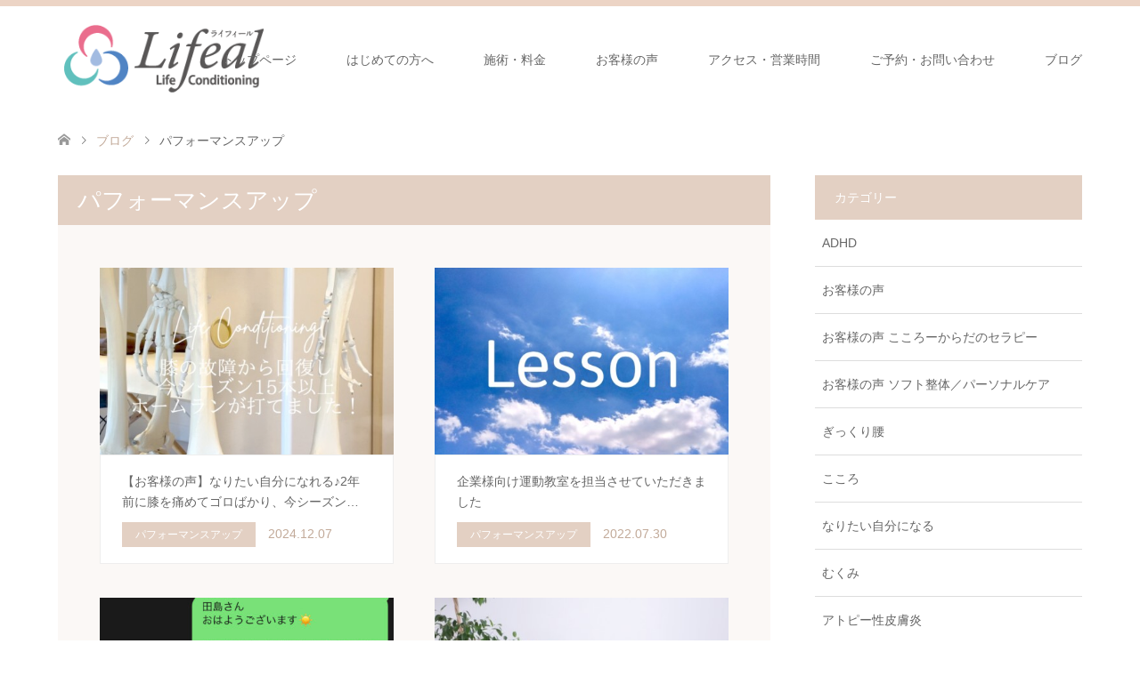

--- FILE ---
content_type: text/html; charset=UTF-8
request_url: https://lifeal.tokyo/category/%E3%83%91%E3%83%95%E3%82%A9%E3%83%BC%E3%83%9E%E3%83%B3%E3%82%B9%E3%82%A2%E3%83%83%E3%83%97/
body_size: 11670
content:
<!DOCTYPE html>
<html lang="ja">
<head>
<meta charset="UTF-8">
<!--[if IE]><meta http-equiv="X-UA-Compatible" content="IE=edge"><![endif]-->
<meta name="viewport" content="width=device-width">
<title>パフォーマンスアップ | 整体院ライフィール｜江戸川区大杉</title>
<meta name="description" content="">
<link rel="pingback" href="https://lifeal.tokyo/xmlrpc.php">
<link type="text/css" rel="stylesheet" href="https://lifeal.tokyo/wp-content/plugins/vanny-bean-speech-bubble/css/vanny-bean-speech-bubble.css" />

<!-- All in One SEO Pack 2.7.3 by Michael Torbert of Semper Fi Web Design[193,218] -->
<meta name="robots" content="noindex,follow" />

<link rel="canonical" href="https://lifeal.tokyo/category/%e3%83%91%e3%83%95%e3%82%a9%e3%83%bc%e3%83%9e%e3%83%b3%e3%82%b9%e3%82%a2%e3%83%83%e3%83%97/" />
			<script type="text/javascript" >
				window.ga=window.ga||function(){(ga.q=ga.q||[]).push(arguments)};ga.l=+new Date;
				ga('create', 'UA-118595342-1', 'auto');
				// Plugins
				
				ga('send', 'pageview');
			</script>
			<script async src="https://www.google-analytics.com/analytics.js"></script>
			<!-- /all in one seo pack -->
<link rel='dns-prefetch' href='//maxcdn.bootstrapcdn.com' />
<link rel='dns-prefetch' href='//s.w.org' />
<link rel="alternate" type="application/rss+xml" title="整体院ライフィール｜江戸川区大杉 &raquo; フィード" href="https://lifeal.tokyo/feed/" />
<link rel="alternate" type="application/rss+xml" title="整体院ライフィール｜江戸川区大杉 &raquo; コメントフィード" href="https://lifeal.tokyo/comments/feed/" />
<link rel="alternate" type="application/rss+xml" title="整体院ライフィール｜江戸川区大杉 &raquo; パフォーマンスアップ カテゴリーのフィード" href="https://lifeal.tokyo/category/%e3%83%91%e3%83%95%e3%82%a9%e3%83%bc%e3%83%9e%e3%83%b3%e3%82%b9%e3%82%a2%e3%83%83%e3%83%97/feed/" />
		<script type="text/javascript">
			window._wpemojiSettings = {"baseUrl":"https:\/\/s.w.org\/images\/core\/emoji\/11\/72x72\/","ext":".png","svgUrl":"https:\/\/s.w.org\/images\/core\/emoji\/11\/svg\/","svgExt":".svg","source":{"concatemoji":"https:\/\/lifeal.tokyo\/wp-includes\/js\/wp-emoji-release.min.js?ver=4.9.26"}};
			!function(e,a,t){var n,r,o,i=a.createElement("canvas"),p=i.getContext&&i.getContext("2d");function s(e,t){var a=String.fromCharCode;p.clearRect(0,0,i.width,i.height),p.fillText(a.apply(this,e),0,0);e=i.toDataURL();return p.clearRect(0,0,i.width,i.height),p.fillText(a.apply(this,t),0,0),e===i.toDataURL()}function c(e){var t=a.createElement("script");t.src=e,t.defer=t.type="text/javascript",a.getElementsByTagName("head")[0].appendChild(t)}for(o=Array("flag","emoji"),t.supports={everything:!0,everythingExceptFlag:!0},r=0;r<o.length;r++)t.supports[o[r]]=function(e){if(!p||!p.fillText)return!1;switch(p.textBaseline="top",p.font="600 32px Arial",e){case"flag":return s([55356,56826,55356,56819],[55356,56826,8203,55356,56819])?!1:!s([55356,57332,56128,56423,56128,56418,56128,56421,56128,56430,56128,56423,56128,56447],[55356,57332,8203,56128,56423,8203,56128,56418,8203,56128,56421,8203,56128,56430,8203,56128,56423,8203,56128,56447]);case"emoji":return!s([55358,56760,9792,65039],[55358,56760,8203,9792,65039])}return!1}(o[r]),t.supports.everything=t.supports.everything&&t.supports[o[r]],"flag"!==o[r]&&(t.supports.everythingExceptFlag=t.supports.everythingExceptFlag&&t.supports[o[r]]);t.supports.everythingExceptFlag=t.supports.everythingExceptFlag&&!t.supports.flag,t.DOMReady=!1,t.readyCallback=function(){t.DOMReady=!0},t.supports.everything||(n=function(){t.readyCallback()},a.addEventListener?(a.addEventListener("DOMContentLoaded",n,!1),e.addEventListener("load",n,!1)):(e.attachEvent("onload",n),a.attachEvent("onreadystatechange",function(){"complete"===a.readyState&&t.readyCallback()})),(n=t.source||{}).concatemoji?c(n.concatemoji):n.wpemoji&&n.twemoji&&(c(n.twemoji),c(n.wpemoji)))}(window,document,window._wpemojiSettings);
		</script>
		<style type="text/css">
img.wp-smiley,
img.emoji {
	display: inline !important;
	border: none !important;
	box-shadow: none !important;
	height: 1em !important;
	width: 1em !important;
	margin: 0 .07em !important;
	vertical-align: -0.1em !important;
	background: none !important;
	padding: 0 !important;
}
</style>
<link rel='stylesheet' id='style-css'  href='https://lifeal.tokyo/wp-content/themes/skin_tcd/style.css?ver=1.1.3' type='text/css' media='all' />
<link rel='stylesheet' id='contact-form-7-css'  href='https://lifeal.tokyo/wp-content/plugins/contact-form-7/includes/css/styles.css?ver=5.0.3' type='text/css' media='all' />
<link rel='stylesheet' id='responsive-lightbox-prettyphoto-css'  href='https://lifeal.tokyo/wp-content/plugins/responsive-lightbox/assets/prettyphoto/css/prettyPhoto.min.css?ver=2.0.5' type='text/css' media='all' />
<link rel='stylesheet' id='font-awesome-css'  href='//maxcdn.bootstrapcdn.com/font-awesome/4.7.0/css/font-awesome.min.css?ver=4.9.26' type='text/css' media='all' />
<link rel='stylesheet' id='sab-plugin-css'  href='https://lifeal.tokyo/wp-content/plugins/simple-author-box/assets/css/simple-author-box.min.css?ver=2.0.5' type='text/css' media='all' />
<link rel='stylesheet' id='sow-button-base-css'  href='https://lifeal.tokyo/wp-content/plugins/so-widgets-bundle/widgets/button/css/style.css?ver=1.11.7' type='text/css' media='all' />
<link rel='stylesheet' id='sow-button-wire-a305482ec091-css'  href='https://lifeal.tokyo/wp-content/uploads/siteorigin-widgets/sow-button-wire-a305482ec091.css?ver=4.9.26' type='text/css' media='all' />
<link rel='stylesheet' id='wordpress-popular-posts-css-css'  href='https://lifeal.tokyo/wp-content/plugins/wordpress-popular-posts/public/css/wpp.css?ver=4.1.2' type='text/css' media='all' />
<link rel='stylesheet' id='yyi_rinker_stylesheet-css'  href='https://lifeal.tokyo/wp-content/plugins/yyi-rinker/css/style.css?v=1.0.9&#038;ver=4.9.26' type='text/css' media='all' />
<link rel='stylesheet' id='amazonjs-css'  href='https://lifeal.tokyo/wp-content/plugins/amazonjs/css/amazonjs.css?ver=0.10' type='text/css' media='all' />
<link rel='stylesheet' id='sccss_style-css'  href='https://lifeal.tokyo/?sccss=1&#038;ver=4.9.26' type='text/css' media='all' />
<script type='text/javascript' src='https://lifeal.tokyo/wp-includes/js/jquery/jquery.js?ver=1.12.4'></script>
<script type='text/javascript' src='https://lifeal.tokyo/wp-includes/js/jquery/jquery-migrate.min.js?ver=1.4.1'></script>
<script type='text/javascript' src='https://lifeal.tokyo/wp-content/plugins/responsive-lightbox/assets/prettyphoto/js/jquery.prettyPhoto.min.js?ver=2.0.5'></script>
<script type='text/javascript' src='https://lifeal.tokyo/wp-content/plugins/responsive-lightbox/assets/infinitescroll/infinite-scroll.pkgd.min.js?ver=4.9.26'></script>
<script type='text/javascript'>
/* <![CDATA[ */
var rlArgs = {"script":"prettyphoto","selector":"lightbox","customEvents":"","activeGalleries":"1","animationSpeed":"normal","slideshow":"0","slideshowDelay":"5000","slideshowAutoplay":"0","opacity":"0.75","showTitle":"1","allowResize":"1","allowExpand":"1","width":"1080","height":"720","separator":"\/","theme":"pp_default","horizontalPadding":"20","hideFlash":"0","wmode":"opaque","videoAutoplay":"0","modal":"0","deeplinking":"0","overlayGallery":"1","keyboardShortcuts":"1","social":"0","woocommerce_gallery":"0","ajaxurl":"https:\/\/lifeal.tokyo\/wp-admin\/admin-ajax.php","nonce":"506965683d"};
/* ]]> */
</script>
<script type='text/javascript' src='https://lifeal.tokyo/wp-content/plugins/responsive-lightbox/js/front.js?ver=2.0.5'></script>
<script type='text/javascript'>
/* <![CDATA[ */
var wpp_params = {"sampling_active":"0","sampling_rate":"100","ajax_url":"https:\/\/lifeal.tokyo\/wp-json\/wordpress-popular-posts\/v1\/popular-posts\/","action":"update_views_ajax","ID":"","token":"cdde6768d2","debug":""};
/* ]]> */
</script>
<script type='text/javascript' src='https://lifeal.tokyo/wp-content/plugins/wordpress-popular-posts/public/js/wpp-4.1.0.min.js?ver=4.1.2'></script>
<link rel='https://api.w.org/' href='https://lifeal.tokyo/wp-json/' />

<link rel="stylesheet" href="https://lifeal.tokyo/wp-content/themes/skin_tcd/css/design-plus.css?ver=1.1.3">
<link rel="stylesheet" href="https://lifeal.tokyo/wp-content/themes/skin_tcd/css/sns-botton.css?ver=1.1.3">
<link rel="stylesheet" href="https://lifeal.tokyo/wp-content/themes/skin_tcd/css/responsive.css?ver=1.1.3">
<link rel="stylesheet" href="https://lifeal.tokyo/wp-content/themes/skin_tcd/css/footer-bar.css?ver=1.1.3">

<script src="https://lifeal.tokyo/wp-content/themes/skin_tcd/js/jquery.easing.1.3.js?ver=1.1.3"></script>
<script src="https://lifeal.tokyo/wp-content/themes/skin_tcd/js/jscript.js?ver=1.1.3"></script>
<script src="https://lifeal.tokyo/wp-content/themes/skin_tcd/js/comment.js?ver=1.1.3"></script>

<style type="text/css">
body, input, textarea { font-family: Arial, "ヒラギノ角ゴ ProN W3", "Hiragino Kaku Gothic ProN", "メイリオ", Meiryo, sans-serif; }
.rich_font { font-weight:500; font-family: "Times New Roman" , "游明朝" , "Yu Mincho" , "游明朝体" , "YuMincho" , "ヒラギノ明朝 Pro W3" , "Hiragino Mincho Pro" , "HiraMinProN-W3" , "HGS明朝E" , "ＭＳ Ｐ明朝" , "MS PMincho" , serif; }

#header .logo { font-size:24px; }
.fix_top.header_fix #header .logo { font-size:20px; }
#footer_logo .logo { font-size:24px; }
#post_title { font-size:36px; }
body, .post_content { font-size:16px; }

@media screen and (max-width:991px) {
  #header .logo { font-size:18px; }
  .mobile_fix_top.header_fix #header .logo { font-size:18px; }
  #post_title { font-size:20px; }
  body, .post_content { font-size:14px; }
}




.image {
overflow: hidden;
-webkit-transition: 0.35s;
-moz-transition: 0.35s;
-ms-transition: 0.35s;
transition: 0.35s;
}
.image img {
-webkit-transform: scale(1);
-webkit-transition-property: opacity, scale, -webkit-transform;
-webkit-transition: 0.35s;
-moz-transform: scale(1);
-moz-transition-property: opacity, scale, -moz-transform;
-moz-transition: 0.35s;
-ms-transform: scale(1);
-ms-transition-property: opacity, scale, -ms-transform;
-ms-transition: 0.35s;
-o-transform: scale(1);
-o-transition-property: opacity, scale, -o-transform;
-o-transition: 0.35s;
transform: scale(1);
transition-property: opacity, scale, -webkit-transform;
transition: 0.35s;
-webkit-backface-visibility:hidden; backface-visibility:hidden;
}
.image:hover img, a:hover .image img {
 -webkit-transform: scale(1.2); -moz-transform: scale(1.2); -ms-transform: scale(1.2); -o-transform: scale(1.2); transform: scale(1.2);
}

.headline_bg_l, .headline_bg, ul.meta .category span, .page_navi a:hover, .page_navi span.current, .page_navi p.back a:hover,
#post_pagination p, #post_pagination a:hover, #previous_next_post2 a:hover, .single-news #post_meta_top .date, .single-campaign #post_meta_top .date, ol#voice_list .info .voice_button a:hover, .voice_user .voice_name, .voice_course .course_button a, .side_headline, #footer_top,
#comment_header ul li a:hover, #comment_header ul li.comment_switch_active a, #comment_header #comment_closed p, #submit_comment
{ background-color:#E3D0C3; }

.page_navi a:hover, .page_navi span.current, #post_pagination p, #comment_header ul li.comment_switch_active a, #comment_header #comment_closed p, #guest_info input:focus, #comment_textarea textarea:focus
{ border-color:#E3D0C3; }

#comment_header ul li.comment_switch_active a:after, #comment_header #comment_closed p:after
{ border-color:#E3D0C3 transparent transparent transparent; }

a:hover, #global_menu > ul > li > a:hover, #bread_crumb li a, #bread_crumb li.home a:hover:before, ul.meta .date, .footer_headline, .footer_widget a:hover,
#post_title, #previous_next_post a:hover, #previous_next_post a:hover:before, #previous_next_post a:hover:after,
#recent_news .info .date, .course_category .course_category_headline, .course_category .info .headline, ol#voice_list .info .voice_name, dl.interview dt, .voice_course .course_button a:hover, ol#staff_list .info .staff_name, .staff_info .staff_detail .staff_name, .staff_info .staff_detail .staff_social_link li a:hover:before,
.styled_post_list1 .date, .collapse_category_list li a:hover, .tcdw_course_list_widget .course_list li .image, .side_widget.tcdw_banner_list_widget .side_headline, ul.banner_list li .image,
#index_content1 .caption .headline, #index_course li .image, #index_news .date, #index_voice li .info .voice_name, #index_blog .headline, .table.pb_pricemenu td.menu, .side_widget .campaign_list .date, .side_widget .news_list .date, .side_widget .staff_list .staff_name, .side_widget .voice_list .voice_name
{ color:#C2AA99; }

#footer_bottom, a.index_blog_button:hover, .widget_search #search-btn input:hover, .widget_search #searchsubmit:hover, .widget.google_search #searchsubmit:hover, #submit_comment:hover, #header_slider .slick-dots li button:hover, #header_slider .slick-dots li.slick-active button
{ background-color:#C2AA99; }

.post_content a { color:#C2AA99; }

#archive_wrapper, #related_post ol { background-color:rgba(227,208,195,0.15); }
#index_course li.noimage .image, .course_category .noimage .imagebox, .tcdw_course_list_widget .course_list li.noimage .image { background:rgba(227,208,195,0.3); }

#index_blog, #footer_widget, .course_categories li a.active, .course_categories li a:hover, .styled_post_list1_tabs li { background-color:rgba(232,202,183,0.15); }
#index_topics { background:rgba(232,202,183,0.8); }
#header { border-top-color:rgba(232,202,183,0.8); }

@media screen and (min-width:992px) {
  .fix_top.header_fix #header { background-color:rgba(232,202,183,0.8); }
  #global_menu ul ul a { background-color:#E3D0C3; }
  #global_menu ul ul a:hover { background-color:#C2AA99; }
}
@media screen and (max-width:991px) {
  a.menu_button.active { background:rgba(232,202,183,0.8); };
  .mobile_fix_top.header_fix #header { background-color:rgba(232,202,183,0.8); }
  #global_menu { background-color:#E3D0C3; }
  #global_menu a:hover { background-color:#C2AA99; }
}
@media screen and (max-width:991px) {
  .mobile_fix_top.header_fix #header { background-color:rgba(232,202,183,0.8); }
}


</style>

<script src="https://lifeal.tokyo/wp-content/themes/skin_tcd/js/imagesloaded.pkgd.min.js?ver=1.1.3"></script>
<style type="text/css">.saboxplugin-wrap {margin-top:0px; margin-bottom:0px; padding: 0px 0px }.saboxplugin-wrap .saboxplugin-authorname {font-size:18px; line-height:25px;}.saboxplugin-wrap .saboxplugin-desc {font-size:14px; line-height:21px;}.saboxplugin-wrap .saboxplugin-web {font-size:14px;}.saboxplugin-wrap .saboxplugin-socials .saboxplugin-icon-color {font-size:21px;}.saboxplugin-wrap .saboxplugin-socials .saboxplugin-icon-color:before {width:36px; height:36px; line-height:37px; }.saboxplugin-wrap .saboxplugin-socials .saboxplugin-icon-grey {font-size:18px;}</style><link rel="icon" href="https://lifeal.tokyo/wp-content/uploads/2024/01/cropped--32x32.jpg" sizes="32x32" />
<link rel="icon" href="https://lifeal.tokyo/wp-content/uploads/2024/01/cropped--192x192.jpg" sizes="192x192" />
<link rel="apple-touch-icon-precomposed" href="https://lifeal.tokyo/wp-content/uploads/2024/01/cropped--180x180.jpg" />
<meta name="msapplication-TileImage" content="https://lifeal.tokyo/wp-content/uploads/2024/01/cropped--270x270.jpg" />
		<style type="text/css" id="wp-custom-css">
			.yellow_line {background:rgba(0, 0, 0, 0) linear-gradient(transparent 60%, #ffffbc 0%) repeat scroll 0 0;}
		</style>
	</head>
<body id="body" class="archive category category-32">


 <div id="header" class="clearfix">
  <div class="header_inner">
   <div id="header_logo">
    <div id="logo_image">
 <h1 class="logo">
  <a href="https://lifeal.tokyo/" title="整体院ライフィール｜江戸川区大杉" data-label="整体院ライフィール｜江戸川区大杉"><img class="h_logo" src="https://lifeal.tokyo/wp-content/uploads/2020/09/名称未設定-1.png?1768762503" alt="整体院ライフィール｜江戸川区大杉" title="整体院ライフィール｜江戸川区大杉" /></a>
 </h1>
</div>
<div id="logo_text_fixed">
 <p class="logo"><a href="https://lifeal.tokyo/" title="整体院ライフィール｜江戸川区大杉">整体院ライフィール｜江戸川区大杉</a></p>
</div>
   </div>

      <a href="#" class="menu_button"><span>menu</span></a>
   <div id="global_menu">
    <ul id="menu-menu-1" class="menu"><li id="menu-item-89" class="menu-item menu-item-type-post_type menu-item-object-page menu-item-home menu-item-89"><a href="https://lifeal.tokyo/">トップページ</a></li>
<li id="menu-item-712" class="menu-item menu-item-type-post_type menu-item-object-page menu-item-has-children menu-item-712"><a href="https://lifeal.tokyo/guide/profile/">はじめての方へ</a>
<ul class="sub-menu">
	<li id="menu-item-711" class="menu-item menu-item-type-post_type menu-item-object-page menu-item-711"><a href="https://lifeal.tokyo/guide/profile/">プロフィール</a></li>
	<li id="menu-item-545" class="menu-item menu-item-type-post_type menu-item-object-page menu-item-545"><a href="https://lifeal.tokyo/faq/">よくある質問</a></li>
</ul>
</li>
<li id="menu-item-112" class="menu-item menu-item-type-post_type menu-item-object-page menu-item-has-children menu-item-112"><a href="https://lifeal.tokyo/kokokara/">施術・料金</a>
<ul class="sub-menu">
	<li id="menu-item-4483" class="menu-item menu-item-type-post_type menu-item-object-page menu-item-4483"><a href="https://lifeal.tokyo/kokokara/">こころーからだのセラピー</a></li>
	<li id="menu-item-5243" class="menu-item menu-item-type-post_type menu-item-object-page menu-item-5243"><a href="https://lifeal.tokyo/softseitai/">ソフト整体／動きを整えるパーソナルケア</a></li>
	<li id="menu-item-5565" class="menu-item menu-item-type-post_type menu-item-object-page menu-item-5565"><a href="https://lifeal.tokyo/enkakusupport/">遠隔サポート</a></li>
	<li id="menu-item-5245" class="menu-item menu-item-type-post_type menu-item-object-page menu-item-5245"><a href="https://lifeal.tokyo/price/">料金一覧</a></li>
</ul>
</li>
<li id="menu-item-704" class="menu-item menu-item-type-post_type menu-item-object-page menu-item-has-children menu-item-704"><a href="https://lifeal.tokyo/voice/">お客様の声</a>
<ul class="sub-menu">
	<li id="menu-item-4512" class="menu-item menu-item-type-custom menu-item-object-custom menu-item-4512"><a href="https://lifeal.tokyo/category/voice/">ブログからご紹介</a></li>
</ul>
</li>
<li id="menu-item-113" class="menu-item menu-item-type-post_type menu-item-object-page menu-item-113"><a href="https://lifeal.tokyo/access/">アクセス・営業時間</a></li>
<li id="menu-item-116" class="menu-item menu-item-type-post_type menu-item-object-page menu-item-116"><a href="https://lifeal.tokyo/contact/">ご予約・お問い合わせ</a></li>
<li id="menu-item-4495" class="menu-item menu-item-type-custom menu-item-object-custom menu-item-4495"><a href="https://lifeal.tokyo/blog/">ブログ</a></li>
</ul>   </div>
     </div>
 </div><!-- END #header -->

 <div id="main_contents" class="clearfix">


<div id="bread_crumb">

<ul class="clearfix">
 <li itemscope="itemscope" itemtype="http://data-vocabulary.org/Breadcrumb" class="home"><a itemprop="url" href="https://lifeal.tokyo/"><span itemprop="title">ホーム</span></a></li>

 <li itemscope="itemscope" itemtype="http://data-vocabulary.org/Breadcrumb"><a itemprop="url" href="https://lifeal.tokyo/blog/">ブログ</a></li>
   <li class="last">パフォーマンスアップ</li>

</ul>
</div>

<div id="main_col">

 <div id="left_col">

    <h2 id="archive_headline" class="headline headline_bg_l">パフォーマンスアップ</h2>

  
  <div id="archive_wrapper">
      <ol id="post_list">
        <li class="article">
     <a href="https://lifeal.tokyo/2024/12/07/%e3%81%aa%e3%82%8a%e3%81%9f%e3%81%84%e8%87%aa%e5%88%86%e3%81%ab%e3%81%aa%e3%82%8c%e3%82%8b%e2%99%aa2%e5%b9%b4%e5%89%8d%e3%81%ab%e8%86%9d%e3%82%92%e7%97%9b%e3%82%81%e3%81%a6%e3%82%b4%e3%83%ad%e3%81%b0/" title="【お客様の声】なりたい自分になれる♪2年前に膝を痛めてゴロばかり、今シーズンはホームラン15本以上達成！">
      <div class="image">
       <img width="456" height="296" src="https://lifeal.tokyo/wp-content/uploads/2024/12/-e1733531816332-456x296.jpg" class="attachment-size4 size-size4 wp-post-image" alt="" />      </div>
      <div class="info">
       <h3 class="title">【お客様の声】なりたい自分になれる♪2年前に膝を痛めてゴロばかり、今シーズン…</h3>
              <ul class="meta clearfix">
        <li class="category"><span title="パフォーマンスアップ" data-href="https://lifeal.tokyo/category/%e3%83%91%e3%83%95%e3%82%a9%e3%83%bc%e3%83%9e%e3%83%b3%e3%82%b9%e3%82%a2%e3%83%83%e3%83%97/">パフォーマンスアップ</span></li>        <li class="date"><time class="entry-date updated" datetime="2025-07-09T12:49:40+00:00">2024.12.07</time></li>       </ul>
             </div>
     </a>
    </li>
        <li class="article">
     <a href="https://lifeal.tokyo/2022/07/30/undokyousitu/" title="企業様向け運動教室を担当させていただきました">
      <div class="image">
       <img width="456" height="296" src="https://lifeal.tokyo/wp-content/uploads/2022/07/24357222_m-456x296.jpg" class="attachment-size4 size-size4 wp-post-image" alt="" srcset="https://lifeal.tokyo/wp-content/uploads/2022/07/24357222_m-456x296.jpg 456w, https://lifeal.tokyo/wp-content/uploads/2022/07/24357222_m-270x174.jpg 270w" sizes="(max-width: 456px) 100vw, 456px" />      </div>
      <div class="info">
       <h3 class="title">企業様向け運動教室を担当させていただきました</h3>
              <ul class="meta clearfix">
        <li class="category"><span title="パフォーマンスアップ" data-href="https://lifeal.tokyo/category/%e3%83%91%e3%83%95%e3%82%a9%e3%83%bc%e3%83%9e%e3%83%b3%e3%82%b9%e3%82%a2%e3%83%83%e3%83%97/">パフォーマンスアップ</span></li>        <li class="date"><time class="entry-date updated" datetime="2022-07-30T09:32:06+00:00">2022.07.30</time></li>       </ul>
             </div>
     </a>
    </li>
        <li class="article">
     <a href="https://lifeal.tokyo/2021/03/11/hizannoitami/" title="膝の痛み、膝がはまらない、肩の痛みでお悩みのインストラクター田島先生へのソフト整体">
      <div class="image">
       <img width="456" height="296" src="https://lifeal.tokyo/wp-content/uploads/2021/03/IMG_09EA6BD08231-1-456x296.jpeg" class="attachment-size4 size-size4 wp-post-image" alt="" srcset="https://lifeal.tokyo/wp-content/uploads/2021/03/IMG_09EA6BD08231-1-456x296.jpeg 456w, https://lifeal.tokyo/wp-content/uploads/2021/03/IMG_09EA6BD08231-1-270x174.jpeg 270w" sizes="(max-width: 456px) 100vw, 456px" />      </div>
      <div class="info">
       <h3 class="title">膝の痛み、膝がはまらない、肩の痛みでお悩みのインストラクター田島先生へのソフ…</h3>
              <ul class="meta clearfix">
        <li class="category"><span title="パフォーマンスアップ" data-href="https://lifeal.tokyo/category/%e3%83%91%e3%83%95%e3%82%a9%e3%83%bc%e3%83%9e%e3%83%b3%e3%82%b9%e3%82%a2%e3%83%83%e3%83%97/">パフォーマンスアップ</span></li>        <li class="date"><time class="entry-date updated" datetime="2021-03-12T13:00:48+00:00">2021.03.11</time></li>       </ul>
             </div>
     </a>
    </li>
        <li class="article">
     <a href="https://lifeal.tokyo/2020/11/18/yugami/" title="身体の歪みをつくる運動。整える運動">
      <div class="image">
       <img width="456" height="296" src="https://lifeal.tokyo/wp-content/uploads/2020/11/D03DBEE7-897D-4AFD-AC2A-BB065230B11C-456x296.jpeg" class="attachment-size4 size-size4 wp-post-image" alt="" srcset="https://lifeal.tokyo/wp-content/uploads/2020/11/D03DBEE7-897D-4AFD-AC2A-BB065230B11C-456x296.jpeg 456w, https://lifeal.tokyo/wp-content/uploads/2020/11/D03DBEE7-897D-4AFD-AC2A-BB065230B11C-270x174.jpeg 270w" sizes="(max-width: 456px) 100vw, 456px" />      </div>
      <div class="info">
       <h3 class="title">身体の歪みをつくる運動。整える運動</h3>
              <ul class="meta clearfix">
        <li class="category"><span title="パフォーマンスアップ" data-href="https://lifeal.tokyo/category/%e3%83%91%e3%83%95%e3%82%a9%e3%83%bc%e3%83%9e%e3%83%b3%e3%82%b9%e3%82%a2%e3%83%83%e3%83%97/">パフォーマンスアップ</span></li>        <li class="date"><time class="entry-date updated" datetime="2020-11-20T23:09:52+00:00">2020.11.18</time></li>       </ul>
             </div>
     </a>
    </li>
        <li class="article">
     <a href="https://lifeal.tokyo/2020/09/02/hizatu-2/" title="膝痛予防、ヒップアップや脚痩せに効果的なランジ！お尻をしっかり使いましょう">
      <div class="image">
       <img width="456" height="296" src="https://lifeal.tokyo/wp-content/uploads/2020/09/before-after-456x296.jpg" class="attachment-size4 size-size4 wp-post-image" alt="" srcset="https://lifeal.tokyo/wp-content/uploads/2020/09/before-after-456x296.jpg 456w, https://lifeal.tokyo/wp-content/uploads/2020/09/before-after-270x174.jpg 270w" sizes="(max-width: 456px) 100vw, 456px" />      </div>
      <div class="info">
       <h3 class="title">膝痛予防、ヒップアップや脚痩せに効果的なランジ！お尻をしっかり使いましょう</h3>
              <ul class="meta clearfix">
        <li class="category"><span title="パフォーマンスアップ" data-href="https://lifeal.tokyo/category/%e3%83%91%e3%83%95%e3%82%a9%e3%83%bc%e3%83%9e%e3%83%b3%e3%82%b9%e3%82%a2%e3%83%83%e3%83%97/">パフォーマンスアップ</span></li>        <li class="date"><time class="entry-date updated" datetime="2020-09-02T12:46:48+00:00">2020.09.02</time></li>       </ul>
             </div>
     </a>
    </li>
        <li class="article">
     <a href="https://lifeal.tokyo/2020/08/13/personal/" title="アスリエ一之江にてインストラクター犬伏さんのパーソナルセッションを担当しました">
      <div class="image">
       <img width="456" height="296" src="https://lifeal.tokyo/wp-content/uploads/2020/08/トレーナー小林さんの-パーソナルを受けてみた-456x296.png" class="attachment-size4 size-size4 wp-post-image" alt="" srcset="https://lifeal.tokyo/wp-content/uploads/2020/08/トレーナー小林さんの-パーソナルを受けてみた-456x296.png 456w, https://lifeal.tokyo/wp-content/uploads/2020/08/トレーナー小林さんの-パーソナルを受けてみた-270x174.png 270w" sizes="(max-width: 456px) 100vw, 456px" />      </div>
      <div class="info">
       <h3 class="title">アスリエ一之江にてインストラクター犬伏さんのパーソナルセッションを担当しまし…</h3>
              <ul class="meta clearfix">
        <li class="category"><span title="パフォーマンスアップ" data-href="https://lifeal.tokyo/category/%e3%83%91%e3%83%95%e3%82%a9%e3%83%bc%e3%83%9e%e3%83%b3%e3%82%b9%e3%82%a2%e3%83%83%e3%83%97/">パフォーマンスアップ</span></li>        <li class="date"><time class="entry-date updated" datetime="2020-08-13T11:59:27+00:00">2020.08.13</time></li>       </ul>
             </div>
     </a>
    </li>
        <li class="article">
     <a href="https://lifeal.tokyo/2020/06/23/performance-up/" title="パフォーマンスアップに貢献！ソフト整体と運動指導で使える身体になる！">
      <div class="image">
       <img width="456" height="296" src="https://lifeal.tokyo/wp-content/uploads/2020/06/47D04326-2080-414E-B10D-0E4C88E48AB2-456x296.jpeg" class="attachment-size4 size-size4 wp-post-image" alt="" srcset="https://lifeal.tokyo/wp-content/uploads/2020/06/47D04326-2080-414E-B10D-0E4C88E48AB2-456x296.jpeg 456w, https://lifeal.tokyo/wp-content/uploads/2020/06/47D04326-2080-414E-B10D-0E4C88E48AB2-270x174.jpeg 270w" sizes="(max-width: 456px) 100vw, 456px" />      </div>
      <div class="info">
       <h3 class="title">パフォーマンスアップに貢献！ソフト整体と運動指導で使える身体になる！</h3>
              <ul class="meta clearfix">
        <li class="category"><span title="パフォーマンスアップ" data-href="https://lifeal.tokyo/category/%e3%83%91%e3%83%95%e3%82%a9%e3%83%bc%e3%83%9e%e3%83%b3%e3%82%b9%e3%82%a2%e3%83%83%e3%83%97/">パフォーマンスアップ</span></li>        <li class="date"><time class="entry-date updated" datetime="2020-06-24T10:56:42+00:00">2020.06.23</time></li>       </ul>
             </div>
     </a>
    </li>
       </ol><!-- END #post_list -->
   
   <div class="page_navi clearfix">
<p class="back"><a href="https://lifeal.tokyo/">トップページに戻る</a></p>
</div>

 </div><!-- END #left_col -->

 </div><!-- END #left_col -->


  <div id="side_col">
  <div class="widget side_widget clearfix tcdw_category_list_widget" id="tcdw_category_list_widget-2">
<h3 class="side_headline"><span>カテゴリー</span></h3><ul class="collapse_category_list">
 	<li class="cat-item cat-item-52"><a href="https://lifeal.tokyo/category/adhd/" >ADHD</a>
</li>
	<li class="cat-item cat-item-14"><a href="https://lifeal.tokyo/category/voice/" >お客様の声</a>
</li>
	<li class="cat-item cat-item-55"><a href="https://lifeal.tokyo/category/%e3%81%8a%e5%ae%a2%e6%a7%98%e3%81%ae%e5%a3%b0-%e3%81%93%e3%81%93%e3%82%8d%e3%83%bc%e3%81%8b%e3%82%89%e3%81%a0%e3%81%ae%e3%82%bb%e3%83%a9%e3%83%94%e3%83%bc/" >お客様の声 こころーからだのセラピー</a>
</li>
	<li class="cat-item cat-item-56"><a href="https://lifeal.tokyo/category/%e3%81%8a%e5%ae%a2%e6%a7%98%e3%81%ae%e5%a3%b0-%e3%82%bd%e3%83%95%e3%83%88%e6%95%b4%e4%bd%93%ef%bc%8f%e3%83%91%e3%83%bc%e3%82%bd%e3%83%8a%e3%83%ab%e3%82%b1%e3%82%a2/" >お客様の声 ソフト整体／パーソナルケア</a>
</li>
	<li class="cat-item cat-item-42"><a href="https://lifeal.tokyo/category/%e3%81%8e%e3%81%a3%e3%81%8f%e3%82%8a%e8%85%b0/" >ぎっくり腰</a>
</li>
	<li class="cat-item cat-item-31"><a href="https://lifeal.tokyo/category/%e3%81%93%e3%81%93%e3%82%8d/" >こころ</a>
</li>
	<li class="cat-item cat-item-48"><a href="https://lifeal.tokyo/category/%e3%81%aa%e3%82%8a%e3%81%9f%e3%81%84%e8%87%aa%e5%88%86%e3%81%ab%e3%81%aa%e3%82%8b/" >なりたい自分になる</a>
</li>
	<li class="cat-item cat-item-16"><a href="https://lifeal.tokyo/category/%e3%82%80%e3%81%8f%e3%81%bf/" >むくみ</a>
</li>
	<li class="cat-item cat-item-28"><a href="https://lifeal.tokyo/category/%e3%82%a2%e3%83%88%e3%83%94%e3%83%bc%e6%80%a7%e7%9a%ae%e8%86%9a%e7%82%8e/" >アトピー性皮膚炎</a>
</li>
	<li class="cat-item cat-item-12"><a href="https://lifeal.tokyo/category/golf-training/" >ゴルフトレーニング</a>
</li>
	<li class="cat-item cat-item-17"><a href="https://lifeal.tokyo/category/%e3%82%b9%e3%82%bf%e3%82%a4%e3%83%ab%e3%82%a2%e3%83%83%e3%83%97/" >スタイルアップ</a>
</li>
	<li class="cat-item cat-item-5"><a href="https://lifeal.tokyo/category/stress/" >ストレス</a>
</li>
	<li class="cat-item cat-item-46"><a href="https://lifeal.tokyo/category/%e3%82%b9%e3%83%94%e3%83%aa%e3%83%81%e3%83%a5%e3%82%a2%e3%83%ab/" >スピリチュアル</a>
</li>
	<li class="cat-item cat-item-53"><a href="https://lifeal.tokyo/category/%e3%82%bb%e3%83%a9%e3%83%94%e3%82%b9%e3%83%88%e5%90%91%e3%81%91/" >セラピスト向け</a>
</li>
	<li class="cat-item cat-item-10"><a href="https://lifeal.tokyo/category/diet/" >ダイエット</a>
</li>
	<li class="cat-item cat-item-29"><a href="https://lifeal.tokyo/category/%e3%83%86%e3%83%8b%e3%82%b9%e8%82%98/" >テニス肘</a>
</li>
	<li class="cat-item cat-item-32 current-cat"><a href="https://lifeal.tokyo/category/%e3%83%91%e3%83%95%e3%82%a9%e3%83%bc%e3%83%9e%e3%83%b3%e3%82%b9%e3%82%a2%e3%83%83%e3%83%97/" >パフォーマンスアップ</a>
</li>
	<li class="cat-item cat-item-26"><a href="https://lifeal.tokyo/category/%e3%83%96%e3%83%ad%e3%82%b0/" >ブログ</a>
</li>
	<li class="cat-item cat-item-47"><a href="https://lifeal.tokyo/category/%e3%83%a1%e3%83%b3%e3%82%bf%e3%83%ab%e3%82%b3%e3%83%b3%e3%83%87%e3%82%a3%e3%82%b7%e3%83%a7%e3%83%8b%e3%83%b3%e3%82%b0/" >メンタルコンディショニング</a>
</li>
	<li class="cat-item cat-item-27"><a href="https://lifeal.tokyo/category/%e3%83%a1%e3%83%b3%e3%83%86%e3%83%8a%e3%83%b3%e3%82%b9/" >メンテナンス</a>
</li>
	<li class="cat-item cat-item-35"><a href="https://lifeal.tokyo/category/%e4%b8%8d%e7%9c%a0/" >不眠</a>
</li>
	<li class="cat-item cat-item-21"><a href="https://lifeal.tokyo/category/%e4%bb%8b%e8%ad%b7%e4%ba%88%e9%98%b2/" >介護予防</a>
</li>
	<li class="cat-item cat-item-37"><a href="https://lifeal.tokyo/category/%e4%bc%81%e6%a5%ad%e6%a7%98%e5%90%91%e3%81%91%e9%81%8b%e5%8b%95%e6%95%99%e5%ae%a4%e3%80%81%e3%82%bb%e3%83%9f%e3%83%8a%e3%83%bc/" >企業様向け運動教室、セミナー</a>
</li>
	<li class="cat-item cat-item-20"><a href="https://lifeal.tokyo/category/%e5%85%8d%e7%96%ab%e5%8a%9b/" >免疫力</a>
</li>
	<li class="cat-item cat-item-43"><a href="https://lifeal.tokyo/category/%e5%86%b7%e3%81%88/" >冷え</a>
</li>
	<li class="cat-item cat-item-49"><a href="https://lifeal.tokyo/category/%e5%8b%89%e5%bc%b7%e4%bc%9a/" >勉強会</a>
</li>
	<li class="cat-item cat-item-34"><a href="https://lifeal.tokyo/category/%e5%8b%95%e7%94%bb%e3%81%a7%e8%a7%a3%e8%aa%ac/" >動画で解説</a>
</li>
	<li class="cat-item cat-item-15"><a href="https://lifeal.tokyo/category/%e5%96%98%e6%81%af/" >喘息</a>
</li>
	<li class="cat-item cat-item-38"><a href="https://lifeal.tokyo/category/%e5%a4%89%e5%bd%a2%e6%80%a7%e8%86%9d%e9%96%a2%e7%af%80%e7%97%87/" >変形性膝関節症</a>
</li>
	<li class="cat-item cat-item-9"><a href="https://lifeal.tokyo/category/sisei/" >姿勢</a>
</li>
	<li class="cat-item cat-item-50"><a href="https://lifeal.tokyo/category/%e5%ad%90%e4%be%9b%e3%81%b8%e3%81%ae%e3%82%bb%e3%83%a9%e3%83%94%e3%83%bc/" >子供へのセラピー</a>
</li>
	<li class="cat-item cat-item-33"><a href="https://lifeal.tokyo/category/%e5%af%9d%e9%81%95%e3%81%88/" >寝違え</a>
</li>
	<li class="cat-item cat-item-36"><a href="https://lifeal.tokyo/category/%e6%84%9f%e6%83%85/" >感情</a>
</li>
	<li class="cat-item cat-item-8"><a href="https://lifeal.tokyo/category/manseihirou/" >慢性疲労</a>
</li>
	<li class="cat-item cat-item-44"><a href="https://lifeal.tokyo/category/%e6%bd%9c%e5%9c%a8%e6%84%8f%e8%ad%98/" >潜在意識</a>
</li>
	<li class="cat-item cat-item-54"><a href="https://lifeal.tokyo/category/%e7%8b%ad%e7%aa%84%e7%97%87/" >狭窄症</a>
</li>
	<li class="cat-item cat-item-11"><a href="https://lifeal.tokyo/category/nekoze/" >猫背</a>
</li>
	<li class="cat-item cat-item-23"><a href="https://lifeal.tokyo/category/%e7%97%87%e4%be%8b/" >症例</a>
</li>
	<li class="cat-item cat-item-39"><a href="https://lifeal.tokyo/category/%e7%9d%a1%e7%9c%a0%e9%9a%9c%e5%ae%b3/" >睡眠障害</a>
</li>
	<li class="cat-item cat-item-45"><a href="https://lifeal.tokyo/category/%e7%b2%be%e7%a5%9e%e6%80%a7/" >精神性</a>
</li>
	<li class="cat-item cat-item-58"><a href="https://lifeal.tokyo/category/%e8%80%b3%e3%81%ae%e4%b8%8d%e8%aa%bf%e3%83%bb%e8%81%9e%e3%81%93%e3%81%88%e3%81%a5%e3%82%89%e3%81%95/" >耳の不調・聞こえづらさ</a>
</li>
	<li class="cat-item cat-item-7"><a href="https://lifeal.tokyo/category/rokkotunoitami/" >肋骨の痛み</a>
</li>
	<li class="cat-item cat-item-30"><a href="https://lifeal.tokyo/category/%e8%82%a1%e9%96%a2%e7%af%80/" >股関節</a>
</li>
	<li class="cat-item cat-item-2"><a href="https://lifeal.tokyo/category/katakori/" >肩こり</a>
</li>
	<li class="cat-item cat-item-25"><a href="https://lifeal.tokyo/category/%e8%82%a9%e3%81%ae%e7%97%9b%e3%81%bf/" >肩の痛み</a>
</li>
	<li class="cat-item cat-item-6"><a href="https://lifeal.tokyo/category/senakanoitami/" >背中の痛み</a>
</li>
	<li class="cat-item cat-item-3"><a href="https://lifeal.tokyo/category/youtuu/" >腰痛</a>
</li>
	<li class="cat-item cat-item-1"><a href="https://lifeal.tokyo/category/hizatuu/" >膝痛</a>
</li>
	<li class="cat-item cat-item-4"><a href="https://lifeal.tokyo/category/ziritusinkei/" >自律神経失調症</a>
</li>
	<li class="cat-item cat-item-40"><a href="https://lifeal.tokyo/category/%e8%a1%93%e5%be%8c%e3%81%ae%e3%82%b1%e3%82%a2/" >術後のケア</a>
</li>
	<li class="cat-item cat-item-51"><a href="https://lifeal.tokyo/category/%e8%b5%b7%e7%ab%8b%e6%80%a7%e8%aa%bf%e7%af%80%e9%9a%9c%e5%ae%b3/" >起立性調節障害</a>
</li>
	<li class="cat-item cat-item-18"><a href="https://lifeal.tokyo/category/%e8%b6%b3%e3%81%8c%e9%87%8d%e3%81%84/" >足が重い</a>
</li>
	<li class="cat-item cat-item-19"><a href="https://lifeal.tokyo/category/%e8%b6%b3%e3%81%ae%e7%97%ba%e3%82%8c/" >足の痺れ</a>
</li>
	<li class="cat-item cat-item-24"><a href="https://lifeal.tokyo/category/%e9%a0%ad%e7%97%9b/" >頭痛</a>
</li>
	<li class="cat-item cat-item-41"><a href="https://lifeal.tokyo/category/%e9%aa%a8%e6%8a%98/" >骨折</a>
</li>
</ul>
</div>

<div class="widget side_widget clearfix popular-posts" id="wpp-2">

<h3 class="side_headline"><span>今注目されている記事はこちら</span></h3><!-- cached -->
<!-- WordPress Popular Posts -->

<ul class="wpp-list wpp-list-with-thumbnails">
<li>
<a href="https://lifeal.tokyo/2025/04/04/thetahealing-2/" title="潜在意識の「バグ」を書き換え！シータヒーリングを１年間学んで" target="_self"><img src="https://lifeal.tokyo/wp-content/uploads/wordpress-popular-posts/4664-featured-110x85.jpg" width="110" height="85" alt="潜在意識の「バグ」を書き換え！シータヒーリングを１年間学んで" class="wpp-thumbnail wpp_cached_thumb wpp_featured" /></a>
<a href="https://lifeal.tokyo/2025/04/04/thetahealing-2/" title="潜在意識の「バグ」を書き換え！シータヒーリングを１年間学んで" class="wpp-post-title" target="_self">潜在意識の「バグ」を書き換え！シータヒーリングを１年間学んで</a>
 <span class="wpp-meta post-stats"><span class="wpp-date">2025/04/04 に投稿された</span></span>
</li>
<li>
<a href="https://lifeal.tokyo/2022/07/28/ftw/" title="FTWビューラプレート長期使用レビュー" target="_self"><img src="https://lifeal.tokyo/wp-content/uploads/wordpress-popular-posts/3421-featured-110x85.jpg" width="110" height="85" alt="FTWビューラプレート長期使用レビュー" class="wpp-thumbnail wpp_cached_thumb wpp_featured" /></a>
<a href="https://lifeal.tokyo/2022/07/28/ftw/" title="FTWビューラプレート長期使用レビュー" class="wpp-post-title" target="_self">FTWビューラプレート長期使用レビュー</a>
 <span class="wpp-meta post-stats"><span class="wpp-date">2022/07/28 に投稿された</span></span>
</li>
</ul>

</div>

<div class="widget side_widget clearfix styled_post_list1_widget" id="styled_post_list1_widget-3">
<input type="radio" id="styled_post_list1_widget-3-recent_post" name="styled_post_list1_widget-3-tab-radio" class="tab-radio tab-radio-recent_post" checked="checked" />
<ol class="styled_post_list1_tabs">
 <li class="tab-label-recent_post"><label for="styled_post_list1_widget-3-recent_post">最近の記事</label></li>
</ol>
<ol class="styled_post_list1 tab-content-recent_post">
 <li class="clearfix">
  <a href="https://lifeal.tokyo/2026/01/09/therapist-networking-event-4/">
   <div class="image">
    <img width="150" height="150" src="https://lifeal.tokyo/wp-content/uploads/2026/01/ホワイト　ベージュ　シンプル　モニター募集　インスタグラム投稿のコピーのコピー-6-150x150.jpg" class="attachment-size1 size-size1 wp-post-image" alt="" srcset="https://lifeal.tokyo/wp-content/uploads/2026/01/ホワイト　ベージュ　シンプル　モニター募集　インスタグラム投稿のコピーのコピー-6-150x150.jpg 150w, https://lifeal.tokyo/wp-content/uploads/2026/01/ホワイト　ベージュ　シンプル　モニター募集　インスタグラム投稿のコピーのコピー-6-300x300.jpg 300w, https://lifeal.tokyo/wp-content/uploads/2026/01/ホワイト　ベージュ　シンプル　モニター募集　インスタグラム投稿のコピーのコピー-6-768x768.jpg 768w, https://lifeal.tokyo/wp-content/uploads/2026/01/ホワイト　ベージュ　シンプル　モニター募集　インスタグラム投稿のコピーのコピー-6-1024x1024.jpg 1024w, https://lifeal.tokyo/wp-content/uploads/2026/01/ホワイト　ベージュ　シンプル　モニター募集　インスタグラム投稿のコピーのコピー-6-800x800.jpg 800w, https://lifeal.tokyo/wp-content/uploads/2026/01/ホワイト　ベージュ　シンプル　モニター募集　インスタグラム投稿のコピーのコピー-6-200x200.jpg 200w, https://lifeal.tokyo/wp-content/uploads/2026/01/ホワイト　ベージュ　シンプル　モニター募集　インスタグラム投稿のコピーのコピー-6.jpg 1080w" sizes="(max-width: 150px) 100vw, 150px" />  </div>
  <div class="info">
   <p class="date">2026.01.09</p>   <h4 class="title">【セラピスト向け】1/22(木) セラピスト交流会 開催…</h4>
  </div>
 </a>
 </li>
 <li class="clearfix">
  <a href="https://lifeal.tokyo/2026/01/08/2026%e5%b9%b4/">
   <div class="image">
    <img width="150" height="150" src="https://lifeal.tokyo/wp-content/uploads/2026/01/IMG_4701-150x150.jpg" class="attachment-size1 size-size1 wp-post-image" alt="" srcset="https://lifeal.tokyo/wp-content/uploads/2026/01/IMG_4701-150x150.jpg 150w, https://lifeal.tokyo/wp-content/uploads/2026/01/IMG_4701-200x200.jpg 200w" sizes="(max-width: 150px) 100vw, 150px" />  </div>
  <div class="info">
   <p class="date">2026.01.08</p>   <h4 class="title">2026年始まりました</h4>
  </div>
 </a>
 </li>
 <li class="clearfix">
  <a href="https://lifeal.tokyo/2025/12/30/2025%e5%b9%b4%e3%81%ae%e5%96%b6%e6%a5%ad%e3%82%92%e7%84%a1%e4%ba%8b%e3%81%ab%e7%b5%82%e4%ba%86%e3%81%84%e3%81%9f%e3%81%97%e3%81%be%e3%81%97%e3%81%9f/">
   <div class="image">
    <img width="150" height="150" src="https://lifeal.tokyo/wp-content/uploads/2025/12/DSC08294-150x150.jpg" class="attachment-size1 size-size1 wp-post-image" alt="" srcset="https://lifeal.tokyo/wp-content/uploads/2025/12/DSC08294-150x150.jpg 150w, https://lifeal.tokyo/wp-content/uploads/2025/12/DSC08294-200x200.jpg 200w" sizes="(max-width: 150px) 100vw, 150px" />  </div>
  <div class="info">
   <p class="date">2025.12.30</p>   <h4 class="title">2025年の営業を無事に終了いたしました</h4>
  </div>
 </a>
 </li>
 <li class="clearfix">
  <a href="https://lifeal.tokyo/2025/12/23/nantyo/">
   <div class="image">
    <img width="150" height="150" src="https://lifeal.tokyo/wp-content/uploads/2025/12/33993028_m-150x150.jpg" class="attachment-size1 size-size1 wp-post-image" alt="" srcset="https://lifeal.tokyo/wp-content/uploads/2025/12/33993028_m-150x150.jpg 150w, https://lifeal.tokyo/wp-content/uploads/2025/12/33993028_m-200x200.jpg 200w" sizes="(max-width: 150px) 100vw, 150px" />  </div>
  <div class="info">
   <p class="date">2025.12.23</p>   <h4 class="title">【お客様の声】突然の耳の聞こえづらさと皮膚感覚の異常｜5…</h4>
  </div>
 </a>
 </li>
 <li class="clearfix">
  <a href="https://lifeal.tokyo/2025/12/17/%e5%bc%b7%e3%81%84%e5%88%ba%e6%bf%80%e3%81%ae%e6%96%bd%e8%a1%93%e3%82%92%e3%81%97%e3%81%aa%e3%81%84%e7%90%86%e7%94%b1%e3%80%80%e2%80%95-%e4%bd%93%e3%81%af%e3%80%8c%e5%8a%9b%e3%80%8d%e3%81%a7%e3%81%af/">
   <div class="image">
    <img width="150" height="150" src="https://lifeal.tokyo/wp-content/uploads/2019/12/DSC_6842-150x150.jpg" class="attachment-size1 size-size1 wp-post-image" alt="" srcset="https://lifeal.tokyo/wp-content/uploads/2019/12/DSC_6842-150x150.jpg 150w, https://lifeal.tokyo/wp-content/uploads/2019/12/DSC_6842-200x200.jpg 200w" sizes="(max-width: 150px) 100vw, 150px" />  </div>
  <div class="info">
   <p class="date">2025.12.17</p>   <h4 class="title">強い刺激の施術をしない理由　― 体は「力」ではなく「安心…</h4>
  </div>
 </a>
 </li>
</ol>
</div>
 </div>
 

</div><!-- END #main_col -->


 </div><!-- END #main_contents -->

   
 <div id="footer_top">
  <div class="footer_inner">

   <!-- footer logo -->
   <div id="footer_logo">
    <div class="logo_area">
 <p class="logo"><a href="https://lifeal.tokyo/" title="整体院ライフィール｜江戸川区大杉"><img class="f_logo" src="https://lifeal.tokyo/wp-content/uploads/2020/09/名称未設定-1-2.png?1768762503" alt="整体院ライフィール｜江戸川区大杉" title="整体院ライフィール｜江戸川区大杉" /></a></p>
</div>
   </div>

      <p id="footer_address">
    <span class="mr10">江戸川区大杉｜整体院ライフィール</span>    江戸川区大杉2-4-13    <span class="ml10">090-5329-4048</span>   </p>
   
      <!-- social button -->
   <ul class="clearfix" id="footer_social_link">
            <li class="facebook"><a href="https://www.facebook.com/整体院ライフィール-111800407265350/" target="_blank">Facebook</a></li>
            <li class="insta"><a href="https://www.instagram.com/atsushi__kobayashi/" target="_blank">Instagram</a></li>
           </ul>
   
  </div><!-- END #footer_top_inner -->
 </div><!-- END #footer_top -->

 <div id="footer_bottom">
  <div class="footer_inner">

   <p id="copyright"><span>Copyright </span>&copy; <a href="https://lifeal.tokyo/">整体院ライフィール｜江戸川区大杉</a>. All Rights Reserved.</p>

   <div id="return_top">
    <a href="#body"><span>PAGE TOP</span></a>
   </div><!-- END #return_top -->

  </div><!-- END #footer_bottom_inner -->
 </div><!-- END #footer_bottom -->



<script>


jQuery(document).ready(function($){

  $('#post_list .article').css('opacity', 0);
  var init_list = function(){
    $('#post_list').imagesLoaded(function(){
      $('#post_list .article').each(function(i){
        var self = this;
        setTimeout(function(){
          $(self).animate({ opacity: 1 }, 150);
        }, i*150);
      });
    });
  };


init_list();
});
</script>



<script type='text/javascript'>
/* <![CDATA[ */
var vkLtc = {"ajaxurl":"https:\/\/lifeal.tokyo\/wp-admin\/admin-ajax.php"};
/* ]]> */
</script>
<script type='text/javascript' src='https://lifeal.tokyo/wp-content/plugins/vk-link-target-controller/js/script.js?ver=1.3.1'></script>
<script type='text/javascript'>
/* <![CDATA[ */
var marker_animation = {"version":"1.7.4","selector":".marker-animation","prefix":"ma_","settings":[],"color":"#ffff66","thickness":".6em","duration":"3s","delay":".2s","function":"ease","font_weight":"bold","repeat":"1","padding_bottom":".6em"};
/* ]]> */
</script>
<script type='text/javascript' src='https://lifeal.tokyo/wp-content/plugins/marker-animation/assets/js/marker-animation.min.js?ver=1.7.4'></script>
<script type='text/javascript'>
/* <![CDATA[ */
var wpcf7 = {"apiSettings":{"root":"https:\/\/lifeal.tokyo\/wp-json\/contact-form-7\/v1","namespace":"contact-form-7\/v1"},"recaptcha":{"messages":{"empty":"\u3042\u306a\u305f\u304c\u30ed\u30dc\u30c3\u30c8\u3067\u306f\u306a\u3044\u3053\u3068\u3092\u8a3c\u660e\u3057\u3066\u304f\u3060\u3055\u3044\u3002"}}};
/* ]]> */
</script>
<script type='text/javascript' src='https://lifeal.tokyo/wp-content/plugins/contact-form-7/includes/js/scripts.js?ver=5.0.3'></script>
<script type='text/javascript' src='https://lifeal.tokyo/wp-includes/js/wp-embed.min.js?ver=4.9.26'></script>
</body>
</html>


--- FILE ---
content_type: text/css
request_url: https://lifeal.tokyo/wp-content/uploads/siteorigin-widgets/sow-button-wire-a305482ec091.css?ver=4.9.26
body_size: 253
content:
.so-widget-sow-button-wire-a305482ec091 .ow-button-base {
  zoom: 1;
}
.so-widget-sow-button-wire-a305482ec091 .ow-button-base:before {
  content: '';
  display: block;
}
.so-widget-sow-button-wire-a305482ec091 .ow-button-base:after {
  content: '';
  display: table;
  clear: both;
}
.so-widget-sow-button-wire-a305482ec091 .ow-button-base a {
  -ms-box-sizing: border-box;
  -moz-box-sizing: border-box;
  -webkit-box-sizing: border-box;
  box-sizing: border-box;
  font-size: 1em;
  padding: 1.4em 2.8em;
  background: transparent;
  border: 2px solid #e58f2d;
  color: #e58f2d !important;
  -webkit-border-radius: 0.25em;
  -moz-border-radius: 0.25em;
  border-radius: 0.25em;
  text-shadow: 0 1px 0 rgba(0, 0, 0, 0.05);
}
.so-widget-sow-button-wire-a305482ec091 .ow-button-base a:visited,
.so-widget-sow-button-wire-a305482ec091 .ow-button-base a:active,
.so-widget-sow-button-wire-a305482ec091 .ow-button-base a:hover {
  color: #e58f2d !important;
}
.so-widget-sow-button-wire-a305482ec091 .ow-button-base a.ow-button-hover:hover {
  background: #e58f2d;
  color: #ffffff !important;
}

--- FILE ---
content_type: text/css;charset=UTF-8
request_url: https://lifeal.tokyo/?sccss=1&ver=4.9.26
body_size: 846
content:
/* カスタム CSS をここに入力してください */

#index_content1 .image .caption{
      background: rgba(255,255,255,0.3);
      position: absolute;
		bottom:0!important;
    left: 38%;
}

h3.widget-title{
position: relative;
padding: 0.5em;
background: #E3D0C3;
color: white;
 margin-bottom:30px;
}

h3.widget-title::before {
position: absolute;
content: '';
top: 100%;
left: 0;
border: none;
border-bottom: solid 15px transparent;
border-right: solid 20px rgb(149, 158, 155);
}


.form dt {
  position: relative;
  padding: 10px 20px;
  background: #E3D0C3;
  margin-bottom:20px;
}

.form dt:after {
position: absolute;
content: '';
top: 100%;
left: 30px;
border: 15px solid transparent;
border-top: 15px solid #E3D0C3;
width: 0;
height: 0;
}

.form dd{
  padding:20px;
}

a:hover img{
opacity:0.7;
filter:alpha(opacity=70);
-ms-filter: “alpha( opacity=70 )”;
}


ol.cp_clist {
	counter-reset:cp_clist;
	padding: 0.5em;
}
ol.cp_clist li{
	list-style-type:none;
	position:relative;
	display: block;
	line-height: 1.3em;
	padding: 0em 0.3em 0.3em 1.7em;
}
ol.cp_clist li::before {
	position: absolute;
	top: 0.2em;
	left: 0em;
	/* カウントさせる */
	counter-increment: cp_clist;
	content: counter(cp_clist);
	/*装飾*/
	padding: 0 0.2em 0 0.2em;
	background: #4CAF50;
	color:#fff;
	font-weight: bold;
	height: 1.3em;
	width: 1.3em;
	text-align: center;
	border-radius: 50% 1%;
}


h3.simple-b {
  position: relative;
  padding: 0.6em;
  background: #F0D9D1;
  color: white;
}

h3.simple-b:after {
  position: absolute;
  content: '';
  top: 100%;
  left: 30px;
  border: 15px solid transparent;
  border-top: 15px solid #F0D9D1;
  width: 0;
  height: 0;
}


h3.simple-a {
  position: relative;
  padding: 5px 5px 5px 42px;
  background: #e8d3c7;
  font-size: 20px;
  color: white;
  margin-left: -33px;
  line-height: 1.3;
  z-index:-1;
}

h3.simple-a:before {
  position: absolute;
  content: '';
  left: -2px;
  top: -2px;
  border: none;
  border-left: solid 40px white;
  border-bottom: solid 79px transparent;
  z-index:-2
}

--- FILE ---
content_type: text/plain
request_url: https://www.google-analytics.com/j/collect?v=1&_v=j102&a=2027814444&t=pageview&_s=1&dl=https%3A%2F%2Flifeal.tokyo%2Fcategory%2F%25E3%2583%2591%25E3%2583%2595%25E3%2582%25A9%25E3%2583%25BC%25E3%2583%259E%25E3%2583%25B3%25E3%2582%25B9%25E3%2582%25A2%25E3%2583%2583%25E3%2583%2597%2F&ul=en-us%40posix&dt=%E3%83%91%E3%83%95%E3%82%A9%E3%83%BC%E3%83%9E%E3%83%B3%E3%82%B9%E3%82%A2%E3%83%83%E3%83%97%20%7C%20%E6%95%B4%E4%BD%93%E9%99%A2%E3%83%A9%E3%82%A4%E3%83%95%E3%82%A3%E3%83%BC%E3%83%AB%EF%BD%9C%E6%B1%9F%E6%88%B8%E5%B7%9D%E5%8C%BA%E5%A4%A7%E6%9D%89&sr=1280x720&vp=1280x720&_u=IEBAAEABAAAAACAAI~&jid=1596739660&gjid=638008836&cid=1728135974.1768762504&tid=UA-118595342-1&_gid=158414835.1768762504&_r=1&_slc=1&z=76949124
body_size: -449
content:
2,cG-GG3B1W64D5